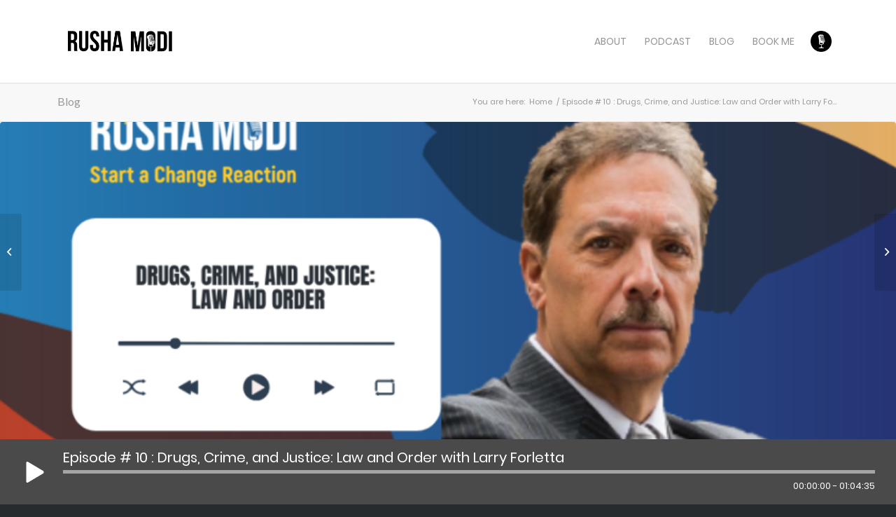

--- FILE ---
content_type: text/html; charset=UTF-8
request_url: https://alchemyofpolitics.com/post_podcast/episode-10-drugs-crime-and-justice-law-and-order-with-larry-forletta/
body_size: 21752
content:
<!DOCTYPE html>
<html lang="en-US" prefix="og: https://ogp.me/ns#" class="html_stretched responsive av-preloader-disabled av-default-lightbox  html_header_top html_logo_left html_main_nav_header html_menu_right html_large html_header_sticky html_header_shrinking html_mobile_menu_tablet html_header_searchicon_disabled html_content_align_center html_header_unstick_top html_header_stretch_disabled html_minimal_header html_minimal_header_shadow html_elegant-blog html_modern-blog html_av-submenu-hidden html_av-submenu-display-click html_av-overlay-side html_av-overlay-side-classic html_av-submenu-clone html_entry_id_4852 av-cookies-no-cookie-consent av-no-preview html_text_menu_active ">
<head>
<meta charset="UTF-8" />
<meta name="robots" content="index, follow" />


<!-- mobile setting -->
<meta name="viewport" content="width=device-width, initial-scale=1">

<!-- Scripts/CSS and wp_head hook -->

<!-- Search Engine Optimization by Rank Math - https://rankmath.com/ -->
<title>Episode # 10 : Drugs, Crime, and Justice: Law and Order with Larry Forletta - Alchemy of Politics</title>
<meta name="description" content="Larry Forletta and I don’t agree on many issues, but that’s why it was so valuable for me to have him on the show so I can learn from him. He’s a former DEA"/>
<meta name="robots" content="index, follow, max-snippet:-1, max-video-preview:-1, max-image-preview:large"/>
<link rel="canonical" href="https://alchemyofpolitics.com/post_podcast/episode-10-drugs-crime-and-justice-law-and-order-with-larry-forletta/" />
<meta property="og:locale" content="en_US" />
<meta property="og:type" content="article" />
<meta property="og:title" content="Episode # 10 : Drugs, Crime, and Justice: Law and Order with Larry Forletta - Alchemy of Politics" />
<meta property="og:description" content="Larry Forletta and I don’t agree on many issues, but that’s why it was so valuable for me to have him on the show so I can learn from him. He’s a former DEA" />
<meta property="og:url" content="https://alchemyofpolitics.com/post_podcast/episode-10-drugs-crime-and-justice-law-and-order-with-larry-forletta/" />
<meta property="og:site_name" content="Alchemy of Politics" />
<meta property="og:image" content="https://alchemyofpolitics.com/wp-content/uploads/2022/05/Alchemy-of-Politics-Facebook-1.png" />
<meta property="og:image:secure_url" content="https://alchemyofpolitics.com/wp-content/uploads/2022/05/Alchemy-of-Politics-Facebook-1.png" />
<meta property="og:image:width" content="940" />
<meta property="og:image:height" content="788" />
<meta property="og:image:alt" content="Episode # 10 :  Drugs, Crime, and Justice: Law and Order with Larry Forletta" />
<meta property="og:image:type" content="image/png" />
<meta name="twitter:card" content="summary_large_image" />
<meta name="twitter:title" content="Episode # 10 : Drugs, Crime, and Justice: Law and Order with Larry Forletta - Alchemy of Politics" />
<meta name="twitter:description" content="Larry Forletta and I don’t agree on many issues, but that’s why it was so valuable for me to have him on the show so I can learn from him. He’s a former DEA" />
<meta name="twitter:image" content="https://alchemyofpolitics.com/wp-content/uploads/2022/05/Alchemy-of-Politics-Facebook-1.png" />
<!-- /Rank Math WordPress SEO plugin -->

<link rel="alternate" type="application/rss+xml" title="Alchemy of Politics &raquo; Feed" href="https://alchemyofpolitics.com/feed/" />
<link rel="alternate" type="application/rss+xml" title="Alchemy of Politics &raquo; Comments Feed" href="https://alchemyofpolitics.com/comments/feed/" />
<link rel="alternate" title="oEmbed (JSON)" type="application/json+oembed" href="https://alchemyofpolitics.com/wp-json/oembed/1.0/embed?url=https%3A%2F%2Falchemyofpolitics.com%2Fpost_podcast%2Fepisode-10-drugs-crime-and-justice-law-and-order-with-larry-forletta%2F" />
<link rel="alternate" title="oEmbed (XML)" type="text/xml+oembed" href="https://alchemyofpolitics.com/wp-json/oembed/1.0/embed?url=https%3A%2F%2Falchemyofpolitics.com%2Fpost_podcast%2Fepisode-10-drugs-crime-and-justice-law-and-order-with-larry-forletta%2F&#038;format=xml" />

<!-- google webfont font replacement -->

			<script type='text/javascript'>

				(function() {
					
					/*	check if webfonts are disabled by user setting via cookie - or user must opt in.	*/
					var html = document.getElementsByTagName('html')[0];
					var cookie_check = html.className.indexOf('av-cookies-needs-opt-in') >= 0 || html.className.indexOf('av-cookies-can-opt-out') >= 0;
					var allow_continue = true;
					var silent_accept_cookie = html.className.indexOf('av-cookies-user-silent-accept') >= 0;

					if( cookie_check && ! silent_accept_cookie )
					{
						if( ! document.cookie.match(/aviaCookieConsent/) || html.className.indexOf('av-cookies-session-refused') >= 0 )
						{
							allow_continue = false;
						}
						else
						{
							if( ! document.cookie.match(/aviaPrivacyRefuseCookiesHideBar/) )
							{
								allow_continue = false;
							}
							else if( ! document.cookie.match(/aviaPrivacyEssentialCookiesEnabled/) )
							{
								allow_continue = false;
							}
							else if( document.cookie.match(/aviaPrivacyGoogleWebfontsDisabled/) )
							{
								allow_continue = false;
							}
						}
					}
					
					if( allow_continue )
					{
						var f = document.createElement('link');
					
						f.type 	= 'text/css';
						f.rel 	= 'stylesheet';
						f.href 	= '//fonts.googleapis.com/css?family=Lato:300,400,700%7COpen+Sans:400,600';
						f.id 	= 'avia-google-webfont';

						document.getElementsByTagName('head')[0].appendChild(f);
					}
				})();
			
			</script>
			<style id='wp-img-auto-sizes-contain-inline-css' type='text/css'>
img:is([sizes=auto i],[sizes^="auto," i]){contain-intrinsic-size:3000px 1500px}
/*# sourceURL=wp-img-auto-sizes-contain-inline-css */
</style>
<link rel='stylesheet' id='sbi_styles-css' href='https://alchemyofpolitics.com/wp-content/plugins/instagram-feed/css/sbi-styles.min.css?ver=6.10.0' type='text/css' media='all' />
<style id='wp-emoji-styles-inline-css' type='text/css'>

	img.wp-smiley, img.emoji {
		display: inline !important;
		border: none !important;
		box-shadow: none !important;
		height: 1em !important;
		width: 1em !important;
		margin: 0 0.07em !important;
		vertical-align: -0.1em !important;
		background: none !important;
		padding: 0 !important;
	}
/*# sourceURL=wp-emoji-styles-inline-css */
</style>
<style id='wp-block-library-inline-css' type='text/css'>
:root{--wp-block-synced-color:#7a00df;--wp-block-synced-color--rgb:122,0,223;--wp-bound-block-color:var(--wp-block-synced-color);--wp-editor-canvas-background:#ddd;--wp-admin-theme-color:#007cba;--wp-admin-theme-color--rgb:0,124,186;--wp-admin-theme-color-darker-10:#006ba1;--wp-admin-theme-color-darker-10--rgb:0,107,160.5;--wp-admin-theme-color-darker-20:#005a87;--wp-admin-theme-color-darker-20--rgb:0,90,135;--wp-admin-border-width-focus:2px}@media (min-resolution:192dpi){:root{--wp-admin-border-width-focus:1.5px}}.wp-element-button{cursor:pointer}:root .has-very-light-gray-background-color{background-color:#eee}:root .has-very-dark-gray-background-color{background-color:#313131}:root .has-very-light-gray-color{color:#eee}:root .has-very-dark-gray-color{color:#313131}:root .has-vivid-green-cyan-to-vivid-cyan-blue-gradient-background{background:linear-gradient(135deg,#00d084,#0693e3)}:root .has-purple-crush-gradient-background{background:linear-gradient(135deg,#34e2e4,#4721fb 50%,#ab1dfe)}:root .has-hazy-dawn-gradient-background{background:linear-gradient(135deg,#faaca8,#dad0ec)}:root .has-subdued-olive-gradient-background{background:linear-gradient(135deg,#fafae1,#67a671)}:root .has-atomic-cream-gradient-background{background:linear-gradient(135deg,#fdd79a,#004a59)}:root .has-nightshade-gradient-background{background:linear-gradient(135deg,#330968,#31cdcf)}:root .has-midnight-gradient-background{background:linear-gradient(135deg,#020381,#2874fc)}:root{--wp--preset--font-size--normal:16px;--wp--preset--font-size--huge:42px}.has-regular-font-size{font-size:1em}.has-larger-font-size{font-size:2.625em}.has-normal-font-size{font-size:var(--wp--preset--font-size--normal)}.has-huge-font-size{font-size:var(--wp--preset--font-size--huge)}.has-text-align-center{text-align:center}.has-text-align-left{text-align:left}.has-text-align-right{text-align:right}.has-fit-text{white-space:nowrap!important}#end-resizable-editor-section{display:none}.aligncenter{clear:both}.items-justified-left{justify-content:flex-start}.items-justified-center{justify-content:center}.items-justified-right{justify-content:flex-end}.items-justified-space-between{justify-content:space-between}.screen-reader-text{border:0;clip-path:inset(50%);height:1px;margin:-1px;overflow:hidden;padding:0;position:absolute;width:1px;word-wrap:normal!important}.screen-reader-text:focus{background-color:#ddd;clip-path:none;color:#444;display:block;font-size:1em;height:auto;left:5px;line-height:normal;padding:15px 23px 14px;text-decoration:none;top:5px;width:auto;z-index:100000}html :where(.has-border-color){border-style:solid}html :where([style*=border-top-color]){border-top-style:solid}html :where([style*=border-right-color]){border-right-style:solid}html :where([style*=border-bottom-color]){border-bottom-style:solid}html :where([style*=border-left-color]){border-left-style:solid}html :where([style*=border-width]){border-style:solid}html :where([style*=border-top-width]){border-top-style:solid}html :where([style*=border-right-width]){border-right-style:solid}html :where([style*=border-bottom-width]){border-bottom-style:solid}html :where([style*=border-left-width]){border-left-style:solid}html :where(img[class*=wp-image-]){height:auto;max-width:100%}:where(figure){margin:0 0 1em}html :where(.is-position-sticky){--wp-admin--admin-bar--position-offset:var(--wp-admin--admin-bar--height,0px)}@media screen and (max-width:600px){html :where(.is-position-sticky){--wp-admin--admin-bar--position-offset:0px}}

/*# sourceURL=wp-block-library-inline-css */
</style><style id='wp-block-paragraph-inline-css' type='text/css'>
.is-small-text{font-size:.875em}.is-regular-text{font-size:1em}.is-large-text{font-size:2.25em}.is-larger-text{font-size:3em}.has-drop-cap:not(:focus):first-letter{float:left;font-size:8.4em;font-style:normal;font-weight:100;line-height:.68;margin:.05em .1em 0 0;text-transform:uppercase}body.rtl .has-drop-cap:not(:focus):first-letter{float:none;margin-left:.1em}p.has-drop-cap.has-background{overflow:hidden}:root :where(p.has-background){padding:1.25em 2.375em}:where(p.has-text-color:not(.has-link-color)) a{color:inherit}p.has-text-align-left[style*="writing-mode:vertical-lr"],p.has-text-align-right[style*="writing-mode:vertical-rl"]{rotate:180deg}
/*# sourceURL=https://alchemyofpolitics.com/wp-includes/blocks/paragraph/style.min.css */
</style>
<style id='global-styles-inline-css' type='text/css'>
:root{--wp--preset--aspect-ratio--square: 1;--wp--preset--aspect-ratio--4-3: 4/3;--wp--preset--aspect-ratio--3-4: 3/4;--wp--preset--aspect-ratio--3-2: 3/2;--wp--preset--aspect-ratio--2-3: 2/3;--wp--preset--aspect-ratio--16-9: 16/9;--wp--preset--aspect-ratio--9-16: 9/16;--wp--preset--color--black: #000000;--wp--preset--color--cyan-bluish-gray: #abb8c3;--wp--preset--color--white: #ffffff;--wp--preset--color--pale-pink: #f78da7;--wp--preset--color--vivid-red: #cf2e2e;--wp--preset--color--luminous-vivid-orange: #ff6900;--wp--preset--color--luminous-vivid-amber: #fcb900;--wp--preset--color--light-green-cyan: #7bdcb5;--wp--preset--color--vivid-green-cyan: #00d084;--wp--preset--color--pale-cyan-blue: #8ed1fc;--wp--preset--color--vivid-cyan-blue: #0693e3;--wp--preset--color--vivid-purple: #9b51e0;--wp--preset--gradient--vivid-cyan-blue-to-vivid-purple: linear-gradient(135deg,rgb(6,147,227) 0%,rgb(155,81,224) 100%);--wp--preset--gradient--light-green-cyan-to-vivid-green-cyan: linear-gradient(135deg,rgb(122,220,180) 0%,rgb(0,208,130) 100%);--wp--preset--gradient--luminous-vivid-amber-to-luminous-vivid-orange: linear-gradient(135deg,rgb(252,185,0) 0%,rgb(255,105,0) 100%);--wp--preset--gradient--luminous-vivid-orange-to-vivid-red: linear-gradient(135deg,rgb(255,105,0) 0%,rgb(207,46,46) 100%);--wp--preset--gradient--very-light-gray-to-cyan-bluish-gray: linear-gradient(135deg,rgb(238,238,238) 0%,rgb(169,184,195) 100%);--wp--preset--gradient--cool-to-warm-spectrum: linear-gradient(135deg,rgb(74,234,220) 0%,rgb(151,120,209) 20%,rgb(207,42,186) 40%,rgb(238,44,130) 60%,rgb(251,105,98) 80%,rgb(254,248,76) 100%);--wp--preset--gradient--blush-light-purple: linear-gradient(135deg,rgb(255,206,236) 0%,rgb(152,150,240) 100%);--wp--preset--gradient--blush-bordeaux: linear-gradient(135deg,rgb(254,205,165) 0%,rgb(254,45,45) 50%,rgb(107,0,62) 100%);--wp--preset--gradient--luminous-dusk: linear-gradient(135deg,rgb(255,203,112) 0%,rgb(199,81,192) 50%,rgb(65,88,208) 100%);--wp--preset--gradient--pale-ocean: linear-gradient(135deg,rgb(255,245,203) 0%,rgb(182,227,212) 50%,rgb(51,167,181) 100%);--wp--preset--gradient--electric-grass: linear-gradient(135deg,rgb(202,248,128) 0%,rgb(113,206,126) 100%);--wp--preset--gradient--midnight: linear-gradient(135deg,rgb(2,3,129) 0%,rgb(40,116,252) 100%);--wp--preset--font-size--small: 13px;--wp--preset--font-size--medium: 20px;--wp--preset--font-size--large: 36px;--wp--preset--font-size--x-large: 42px;--wp--preset--spacing--20: 0.44rem;--wp--preset--spacing--30: 0.67rem;--wp--preset--spacing--40: 1rem;--wp--preset--spacing--50: 1.5rem;--wp--preset--spacing--60: 2.25rem;--wp--preset--spacing--70: 3.38rem;--wp--preset--spacing--80: 5.06rem;--wp--preset--shadow--natural: 6px 6px 9px rgba(0, 0, 0, 0.2);--wp--preset--shadow--deep: 12px 12px 50px rgba(0, 0, 0, 0.4);--wp--preset--shadow--sharp: 6px 6px 0px rgba(0, 0, 0, 0.2);--wp--preset--shadow--outlined: 6px 6px 0px -3px rgb(255, 255, 255), 6px 6px rgb(0, 0, 0);--wp--preset--shadow--crisp: 6px 6px 0px rgb(0, 0, 0);}:where(.is-layout-flex){gap: 0.5em;}:where(.is-layout-grid){gap: 0.5em;}body .is-layout-flex{display: flex;}.is-layout-flex{flex-wrap: wrap;align-items: center;}.is-layout-flex > :is(*, div){margin: 0;}body .is-layout-grid{display: grid;}.is-layout-grid > :is(*, div){margin: 0;}:where(.wp-block-columns.is-layout-flex){gap: 2em;}:where(.wp-block-columns.is-layout-grid){gap: 2em;}:where(.wp-block-post-template.is-layout-flex){gap: 1.25em;}:where(.wp-block-post-template.is-layout-grid){gap: 1.25em;}.has-black-color{color: var(--wp--preset--color--black) !important;}.has-cyan-bluish-gray-color{color: var(--wp--preset--color--cyan-bluish-gray) !important;}.has-white-color{color: var(--wp--preset--color--white) !important;}.has-pale-pink-color{color: var(--wp--preset--color--pale-pink) !important;}.has-vivid-red-color{color: var(--wp--preset--color--vivid-red) !important;}.has-luminous-vivid-orange-color{color: var(--wp--preset--color--luminous-vivid-orange) !important;}.has-luminous-vivid-amber-color{color: var(--wp--preset--color--luminous-vivid-amber) !important;}.has-light-green-cyan-color{color: var(--wp--preset--color--light-green-cyan) !important;}.has-vivid-green-cyan-color{color: var(--wp--preset--color--vivid-green-cyan) !important;}.has-pale-cyan-blue-color{color: var(--wp--preset--color--pale-cyan-blue) !important;}.has-vivid-cyan-blue-color{color: var(--wp--preset--color--vivid-cyan-blue) !important;}.has-vivid-purple-color{color: var(--wp--preset--color--vivid-purple) !important;}.has-black-background-color{background-color: var(--wp--preset--color--black) !important;}.has-cyan-bluish-gray-background-color{background-color: var(--wp--preset--color--cyan-bluish-gray) !important;}.has-white-background-color{background-color: var(--wp--preset--color--white) !important;}.has-pale-pink-background-color{background-color: var(--wp--preset--color--pale-pink) !important;}.has-vivid-red-background-color{background-color: var(--wp--preset--color--vivid-red) !important;}.has-luminous-vivid-orange-background-color{background-color: var(--wp--preset--color--luminous-vivid-orange) !important;}.has-luminous-vivid-amber-background-color{background-color: var(--wp--preset--color--luminous-vivid-amber) !important;}.has-light-green-cyan-background-color{background-color: var(--wp--preset--color--light-green-cyan) !important;}.has-vivid-green-cyan-background-color{background-color: var(--wp--preset--color--vivid-green-cyan) !important;}.has-pale-cyan-blue-background-color{background-color: var(--wp--preset--color--pale-cyan-blue) !important;}.has-vivid-cyan-blue-background-color{background-color: var(--wp--preset--color--vivid-cyan-blue) !important;}.has-vivid-purple-background-color{background-color: var(--wp--preset--color--vivid-purple) !important;}.has-black-border-color{border-color: var(--wp--preset--color--black) !important;}.has-cyan-bluish-gray-border-color{border-color: var(--wp--preset--color--cyan-bluish-gray) !important;}.has-white-border-color{border-color: var(--wp--preset--color--white) !important;}.has-pale-pink-border-color{border-color: var(--wp--preset--color--pale-pink) !important;}.has-vivid-red-border-color{border-color: var(--wp--preset--color--vivid-red) !important;}.has-luminous-vivid-orange-border-color{border-color: var(--wp--preset--color--luminous-vivid-orange) !important;}.has-luminous-vivid-amber-border-color{border-color: var(--wp--preset--color--luminous-vivid-amber) !important;}.has-light-green-cyan-border-color{border-color: var(--wp--preset--color--light-green-cyan) !important;}.has-vivid-green-cyan-border-color{border-color: var(--wp--preset--color--vivid-green-cyan) !important;}.has-pale-cyan-blue-border-color{border-color: var(--wp--preset--color--pale-cyan-blue) !important;}.has-vivid-cyan-blue-border-color{border-color: var(--wp--preset--color--vivid-cyan-blue) !important;}.has-vivid-purple-border-color{border-color: var(--wp--preset--color--vivid-purple) !important;}.has-vivid-cyan-blue-to-vivid-purple-gradient-background{background: var(--wp--preset--gradient--vivid-cyan-blue-to-vivid-purple) !important;}.has-light-green-cyan-to-vivid-green-cyan-gradient-background{background: var(--wp--preset--gradient--light-green-cyan-to-vivid-green-cyan) !important;}.has-luminous-vivid-amber-to-luminous-vivid-orange-gradient-background{background: var(--wp--preset--gradient--luminous-vivid-amber-to-luminous-vivid-orange) !important;}.has-luminous-vivid-orange-to-vivid-red-gradient-background{background: var(--wp--preset--gradient--luminous-vivid-orange-to-vivid-red) !important;}.has-very-light-gray-to-cyan-bluish-gray-gradient-background{background: var(--wp--preset--gradient--very-light-gray-to-cyan-bluish-gray) !important;}.has-cool-to-warm-spectrum-gradient-background{background: var(--wp--preset--gradient--cool-to-warm-spectrum) !important;}.has-blush-light-purple-gradient-background{background: var(--wp--preset--gradient--blush-light-purple) !important;}.has-blush-bordeaux-gradient-background{background: var(--wp--preset--gradient--blush-bordeaux) !important;}.has-luminous-dusk-gradient-background{background: var(--wp--preset--gradient--luminous-dusk) !important;}.has-pale-ocean-gradient-background{background: var(--wp--preset--gradient--pale-ocean) !important;}.has-electric-grass-gradient-background{background: var(--wp--preset--gradient--electric-grass) !important;}.has-midnight-gradient-background{background: var(--wp--preset--gradient--midnight) !important;}.has-small-font-size{font-size: var(--wp--preset--font-size--small) !important;}.has-medium-font-size{font-size: var(--wp--preset--font-size--medium) !important;}.has-large-font-size{font-size: var(--wp--preset--font-size--large) !important;}.has-x-large-font-size{font-size: var(--wp--preset--font-size--x-large) !important;}
/*# sourceURL=global-styles-inline-css */
</style>

<style id='classic-theme-styles-inline-css' type='text/css'>
/*! This file is auto-generated */
.wp-block-button__link{color:#fff;background-color:#32373c;border-radius:9999px;box-shadow:none;text-decoration:none;padding:calc(.667em + 2px) calc(1.333em + 2px);font-size:1.125em}.wp-block-file__button{background:#32373c;color:#fff;text-decoration:none}
/*# sourceURL=/wp-includes/css/classic-themes.min.css */
</style>
<link rel='stylesheet' id='convertkit-broadcasts-css' href='https://alchemyofpolitics.com/wp-content/plugins/convertkit/resources/frontend/css/broadcasts.css?ver=3.1.2' type='text/css' media='all' />
<link rel='stylesheet' id='convertkit-button-css' href='https://alchemyofpolitics.com/wp-content/plugins/convertkit/resources/frontend/css/button.css?ver=3.1.2' type='text/css' media='all' />
<style id='wp-block-button-inline-css' type='text/css'>
.wp-block-button__link{align-content:center;box-sizing:border-box;cursor:pointer;display:inline-block;height:100%;text-align:center;word-break:break-word}.wp-block-button__link.aligncenter{text-align:center}.wp-block-button__link.alignright{text-align:right}:where(.wp-block-button__link){border-radius:9999px;box-shadow:none;padding:calc(.667em + 2px) calc(1.333em + 2px);text-decoration:none}.wp-block-button[style*=text-decoration] .wp-block-button__link{text-decoration:inherit}.wp-block-buttons>.wp-block-button.has-custom-width{max-width:none}.wp-block-buttons>.wp-block-button.has-custom-width .wp-block-button__link{width:100%}.wp-block-buttons>.wp-block-button.has-custom-font-size .wp-block-button__link{font-size:inherit}.wp-block-buttons>.wp-block-button.wp-block-button__width-25{width:calc(25% - var(--wp--style--block-gap, .5em)*.75)}.wp-block-buttons>.wp-block-button.wp-block-button__width-50{width:calc(50% - var(--wp--style--block-gap, .5em)*.5)}.wp-block-buttons>.wp-block-button.wp-block-button__width-75{width:calc(75% - var(--wp--style--block-gap, .5em)*.25)}.wp-block-buttons>.wp-block-button.wp-block-button__width-100{flex-basis:100%;width:100%}.wp-block-buttons.is-vertical>.wp-block-button.wp-block-button__width-25{width:25%}.wp-block-buttons.is-vertical>.wp-block-button.wp-block-button__width-50{width:50%}.wp-block-buttons.is-vertical>.wp-block-button.wp-block-button__width-75{width:75%}.wp-block-button.is-style-squared,.wp-block-button__link.wp-block-button.is-style-squared{border-radius:0}.wp-block-button.no-border-radius,.wp-block-button__link.no-border-radius{border-radius:0!important}:root :where(.wp-block-button .wp-block-button__link.is-style-outline),:root :where(.wp-block-button.is-style-outline>.wp-block-button__link){border:2px solid;padding:.667em 1.333em}:root :where(.wp-block-button .wp-block-button__link.is-style-outline:not(.has-text-color)),:root :where(.wp-block-button.is-style-outline>.wp-block-button__link:not(.has-text-color)){color:currentColor}:root :where(.wp-block-button .wp-block-button__link.is-style-outline:not(.has-background)),:root :where(.wp-block-button.is-style-outline>.wp-block-button__link:not(.has-background)){background-color:initial;background-image:none}
/*# sourceURL=https://alchemyofpolitics.com/wp-includes/blocks/button/style.min.css */
</style>
<link rel='stylesheet' id='convertkit-form-css' href='https://alchemyofpolitics.com/wp-content/plugins/convertkit/resources/frontend/css/form.css?ver=3.1.2' type='text/css' media='all' />
<link rel='stylesheet' id='convertkit-form-builder-field-css' href='https://alchemyofpolitics.com/wp-content/plugins/convertkit/resources/frontend/css/form-builder.css?ver=3.1.2' type='text/css' media='all' />
<link rel='stylesheet' id='convertkit-form-builder-css' href='https://alchemyofpolitics.com/wp-content/plugins/convertkit/resources/frontend/css/form-builder.css?ver=3.1.2' type='text/css' media='all' />
<link rel='stylesheet' id='avia-merged-styles-css' href='https://alchemyofpolitics.com/wp-content/uploads/dynamic_avia/avia-merged-styles-e2895de575186b686679e35eb7418c01---645a51bd40434.css' type='text/css' media='all' />
<script type="text/javascript" src="https://alchemyofpolitics.com/wp-includes/js/jquery/jquery.min.js?ver=3.7.1" id="jquery-core-js"></script>
<script type="text/javascript" src="https://alchemyofpolitics.com/wp-includes/js/jquery/jquery-migrate.min.js?ver=3.4.1" id="jquery-migrate-js"></script>
<link rel="https://api.w.org/" href="https://alchemyofpolitics.com/wp-json/" /><link rel="alternate" title="JSON" type="application/json" href="https://alchemyofpolitics.com/wp-json/wp/v2/post_podcast/4852" /><link rel="EditURI" type="application/rsd+xml" title="RSD" href="https://alchemyofpolitics.com/xmlrpc.php?rsd" />
<meta name="generator" content="WordPress 6.9" />
<link rel='shortlink' href='https://alchemyofpolitics.com/?p=4852' />
<link rel="profile" href="http://gmpg.org/xfn/11" />
<link rel="alternate" type="application/rss+xml" title="Alchemy of Politics RSS2 Feed" href="https://alchemyofpolitics.com/feed/" />
<link rel="pingback" href="https://alchemyofpolitics.com/xmlrpc.php" />
<!--[if lt IE 9]><script src="https://alchemyofpolitics.com/wp-content/themes/enfold/js/html5shiv.js"></script><![endif]-->


<!-- To speed up the rendering and to display the site as fast as possible to the user we include some styles and scripts for above the fold content inline -->
<script type="text/javascript">'use strict';var avia_is_mobile=!1;if(/Android|webOS|iPhone|iPad|iPod|BlackBerry|IEMobile|Opera Mini/i.test(navigator.userAgent)&&'ontouchstart' in document.documentElement){avia_is_mobile=!0;document.documentElement.className+=' avia_mobile '}
else{document.documentElement.className+=' avia_desktop '};document.documentElement.className+=' js_active ';(function(){var e=['-webkit-','-moz-','-ms-',''],n='';for(var t in e){if(e[t]+'transform' in document.documentElement.style){document.documentElement.className+=' avia_transform ';n=e[t]+'transform'};if(e[t]+'perspective' in document.documentElement.style)document.documentElement.className+=' avia_transform3d '};if(typeof document.getElementsByClassName=='function'&&typeof document.documentElement.getBoundingClientRect=='function'&&avia_is_mobile==!1){if(n&&window.innerHeight>0){setTimeout(function(){var e=0,o={},a=0,t=document.getElementsByClassName('av-parallax'),i=window.pageYOffset||document.documentElement.scrollTop;for(e=0;e<t.length;e++){t[e].style.top='0px';o=t[e].getBoundingClientRect();a=Math.ceil((window.innerHeight+i-o.top)*0.3);t[e].style[n]='translate(0px, '+a+'px)';t[e].style.top='auto';t[e].className+=' enabled-parallax '}},50)}}})();</script>		<style type="text/css" id="wp-custom-css">
			@font-face {
	font-family: Bebas;  
	src: url(/wp-content/themes/enfold/fonts/BEBAS.TTF);
}
@font-face {
	font-family: Akrobat;  
	src: url(/wp-content/themes/enfold/fonts/AKROBAT-BOLD.OTF);
}
@font-face {
	font-family: Poppins;  
	src: url(/wp-content/themes/enfold/fonts/POPPINS-REGULAR.TTF);
}
@font-face {
	font-family: Aleo;  
	src: url(/wp-content/themes/enfold/fonts/ALEO-REGULAR-WEBFONT.TTF);
}
@font-face {
	font-family: AdobeArabic;  
	src: url(/wp-content/themes/enfold/fonts/ADOBEARABIC-ITALIC.OTF);
}
body { font-family: Poppins,Helvetica,Arial,sans-serif !important; }
h1, h2, h3, h4, h5, h6 { font-family: Bebas,Helvetica,Arial,sans-serif; }
.font-bebas { font-family: Bebas,Helvetica,Arial,sans-serif !important; }
.font-akrobat { font-family: Akrobat,Helvetica,Arial,sans-serif !important; }
.font-poppins { font-family: Poppins,Helvetica,Arial,sans-serif !important; }
.font-aleo { font-family: Aleo,Helvetica,Arial,sans-serif !important; }
.font-adobe { font-family: AdobeArabic,Helvetica,Arial,sans-serif !important; }
.zoom-element {
	transition: all .5s
}
.zoom-element.zoomed {
	transform: scale(1.05);
}
#scroll-top-link {
	display: none;
}
.mejs-layers, .mejs-controls {
	display: none;
}
.post_podcast>.container>.content {
	width: 100%;
}
.avia-menu {
	margin: 0 !important;
	padding: 0 !important;
	border-width: 0 !important;
}
.menu-item span {
  text-transform: uppercase;
  font-weight: initial;
}
.logo a {
	display: flex;
	justify-content: center;
	align-items: center;
}
.logo img {
	max-height:60px !important;
	padding: 15px;
}
.logo .subtext {
	display: flex;
	align-items: center;
	position: absolute;
}
.logo .subtext img {
	position: relative !important;
}
.main_menu {
	right: 50px
}
.sidebar_menu_icon {
	width: 50px;
	position: absolute;
	right: 0;
	top: 0;
	height: 100%;
	display: flex;
	align-items: center;
}
.sidebar_menu_icon img {
	padding: 10px;
}
.sidebar_menu {
	position: fixed;
	top: 0;
	right: -300px;
	background: rgb(48,48,48);
	padding: 50px;
	height: 100vh;
	z-index: 100;
	display: flex;
	flex-direction: column;
	justify-content: center;
	align-items: center;
	min-width: 300px;
	transition: right ease-in 250ms;
}
.sidebar_menu .av-burger-menu-main {
	display: none !important;
}
.sidebar_menu .close {
	position: absolute;
	top: 0;
	width: 90px;
	right: 15px;
}
.sidebar_menu .close img {
	filter: brightness(1) invert(1)
}
.sidebar_menu .logo {
	object-fit: contain;
	position: absolute !important;
	bottom: 50px;
	right: 50px;
	max-width: 80px;
	left: initial;
	height: initial;
}
.sidebar_menu .menu-main-menu-container, .sidebar_menu .menu-sidebar-menu-container, .sidebar_menu .menu {
	margin: 0;
	width: 100%;
}
.sidebar_menu .menu-main-menu-container {
	display: none;
}
.sidebar_menu .menu li {
	margin-bottom: 25px;
	text-align: right;
}
.sidebar_menu .menu a {
	color: white !important;
	text-transform: uppercase;
	font-weight: 100;
}
.sidebar_menu .menu a:hover {
	text-decoration: none;
}
.layer-drop-shadow {
	text-shadow:0 0 15px #00000033;
}
.follow-icon {
	display: flex;
	justify-content: space-between;
}
.follow-icon img {
	max-width: 40px;
}
#footer {
	background: url('/wp-content/uploads/2021/07/Footer-Bg-Dark.png') center center;
	background-size: cover;
	padding: 50px 0;
}
#footer .container {
	display: flex;
	align-items: initial;
}
#footer .follow-icon {
	max-width: 90%;
}
#footer .widgettitle {
	margin-top: 0;
}
#footer .container > div:nth-child(1) {
	position: relative;
}
#footer .container > div > :first-child {
	margin-top: 0 !important;
}
#footer .container > div:nth-child(1) > section {
	/*position: absolute;*/
	margin: 0 !important;
	width: 45vw;
}
#footer .container > div:nth-child(1) > section:first-child {
	max-width: 150px;
}
#footer .container > div:nth-child(1) > section:last-child {
 /*margin-top: 150px !important;*/
	margin-top: 50px !important;
}
#footer .container > div {
	flex: 1;
}
#footer .container > div:nth-child(4) {
	flex: 3;
}
#footer #text-3 {
  max-width: 615px;
}
#footer #nav_menu-2, #footer #nav_menu-4 {
	margin: 0;
}
#footer #menu-footer-menu-1 li, #footer #menu-footer-menu-2 li {
	text-transform: uppercase;
	font-size: 17px;
	margin-bottom: 10px
}
#main {
	position: relative;
}
#socket {
	position: absolute;
	bottom: 0;
	left: 0;
	right: 0;
	background: transparent;
	border: none;
}
#socket .sub_menu_socket {
	float: none;
}
#socket .menu>li {
	border: none;
}
#socket .copyright {
	line-height: 20px;
	color: white;
}
#footer .flex_column {
	margin-top: 100px;
	top: -15px;
}
.sidebar h3.widgettitle {
  margin-bottom: 30px;
}
#s {
  background: #ddd !important;
  border: none !important;
  border-radius: 20px !important;
	padding-left: 20px !important;
}
input#s::placeholder {
  opacity: 0;
}
#searchsubmit {
  background: #ddd;
  border-radius: 20px !important;
  color: #999;
}
.follow-icon {
 display: flex;
 align-items: center;
 justify-content: center;
}
.follow-icon img {
  margin: 20px 18px;
}
.tagcloud a {
  font-size:  14px !important;
}
.tagcloud a:hover {
  text-decoration: none;
  color: white;
}
.tag-cloud-link {
  border-radius: 20px;
  margin-right: 10px !important;
  padding: 2px 15px !important;
	background: #ddd;
	margin-bottom: 5px !important;
	border: none !important;
}
.tag-cloud-link:hover {
  background: #00bbb0;
  color: white;
}
#recent-posts-3 li {
  border: none;
	margin-bottom: 10px;
}

#categories-4 li {
	margin-bottom: 13px;
}
#footer, #footer h3, #footer a, #footer p, #socket {
	font-family: Aleo,Helvetica,Arial,sans-serif !important;
}
#footer .follow-icon a:first-child img {
margin-left: -10px;
}
#footer .formkit-subheader p {
font-family: AdobeArabic,Helvetica,Arial,sans-serif !important;
font-size: 28px;
}
#footer .formkit-subheader {
margin: 20px 0 !important;
}
#convertkit_form-2 {
  margin-bottom: 0 !important;
}
.seva-form.formkit-form {
  background: none !important;
  border: none !important;
	margin-bottom: 0 !important;
}
.seva-form div {
  padding: 0 !important;
	margin: 7px 0 0px !important;
}
.formkit-header {
  font-size: 17px !important;
  margin: 0 !important;
	color: white !important;
}
.formkit-header h2 {
	margin: 0 0 13px !important;
	text-align: left !important;
	font-weight: 400 !important;
}
.formkit-subheader {
  margin: 0 !important;
	color: white !important;
}
.formkit-subheader p {
  margin: 0;
	text-align: left !important;
}
.formkit-input {
  background: white !important;
	border-radius: 30px !important;
	padding-left: 15px !important;
}
.formkit-submit {
  background: #af286a !important;
	margin: 0 !important;
	border-radius: 30px !important;
}
.formkit-submit span {
  font-weight: 600;
}
.formkit-guarantee {
  display: none;
}
.post_podcast .av-heading-wrapper {
	text-align: center;
	font-size: 22px;
	color: black;
	font-family: Bebas,Helvetica,Arial,sans-serif !important;
	letter-spacing: 2px;
	margin: 100px 0 0;
}
.post_podcast .big-preview a{
	max-width: initial;
	width: 100vw;
	left: 50%;
	transform: translateX(-50%);
}
.post .big-preview a{
	max-width: initial;
	width: 100vw;
	left: 50%;
	transform: translateX(-50%);
}
.post .av-heading-wrapper {
	margin: 100px 0 0;
	text-align: center;
}
.post .custom-title {
	color: black;
	font-size: 35px;
	font-family: Bebas,Helvetica,Arial,sans-serif !important;
	letter-spacing: 2px;
	margin-bottom: 20px;
}
span.blog-categories.minor-meta {
	font-size: 17px;
}
.single-post_podcast .custom-title {
	font-size: 28px;
	padding-bottom: 20px;
}
.kotak-play .image-overlay { display: none !important; }
.kotak-play a:hover {
	color: black;
	text-decoration: none;
}
.artwork-container { display: none !important; }
.episode-container { margin: 0; }

.podcast-container {
	width: 300px;
	position: relative;
	padding-top: 116.12%;
	overflow: hidden;
}
.podcast-container .text-container {
	position: absolute;
	bottom: 0;
	left: 0;
	right: 0;
	transform: translateY(100%);
	background: white;
	transition: all 500ms;
	padding: 20px;
}
.podcast-container:hover .text-container {
	transform: translateY(0);
}
.podcast-container .text-container .date {
	font-size: 12px;
	color: black;
}
.podcast-container .text-container p {
	color: black;
}
.podcast-container .text-container .title {
	font-size: 15px;
}
@media only screen and (max-width:767px){
	#footer .container {
		display: block;
	}
#footer .container>.flex_column {
		margin: 0 !important;
	}
	#footer .container > div:nth-child(1) > section {
		position: initial;
		width: initial;
	}
	#footer .container > div:nth-child(1) > section:last-child {
		margin: 20px 0 !important;
	}
	#block-35 {
		margin-top: 20px !important;
	}
	#socket .sub_menu_socket {
		width: initial !important;
		display: inline-block !important;
		margin: initial !important;
	}
	#footer .follow-icon {
		max-width: 90%;
		margin: 0 auto;
	}
	.follow-icon img {
		margin: 20px 18px;
		width: 30px;
		margin: 20px 8px;
	}
	#footer .container > div:nth-child(4) {
		flex: 3;
		margin-top: 20px !important;
	}
}

@media only screen and (max-width:989px){
	.sidebar_menu .menu-main-menu-container {
		display: block;
	}
	.responsive #top .av-main-nav .menu-item-avia-special {
		display: none !important;
	}
}		</style>
		<style type='text/css'>
@font-face {font-family: 'entypo-fontello'; font-weight: normal; font-style: normal; font-display: auto;
src: url('https://alchemyofpolitics.com/wp-content/themes/enfold/config-templatebuilder/avia-template-builder/assets/fonts/entypo-fontello.woff2') format('woff2'),
url('https://alchemyofpolitics.com/wp-content/themes/enfold/config-templatebuilder/avia-template-builder/assets/fonts/entypo-fontello.woff') format('woff'),
url('https://alchemyofpolitics.com/wp-content/themes/enfold/config-templatebuilder/avia-template-builder/assets/fonts/entypo-fontello.ttf') format('truetype'), 
url('https://alchemyofpolitics.com/wp-content/themes/enfold/config-templatebuilder/avia-template-builder/assets/fonts/entypo-fontello.svg#entypo-fontello') format('svg'),
url('https://alchemyofpolitics.com/wp-content/themes/enfold/config-templatebuilder/avia-template-builder/assets/fonts/entypo-fontello.eot'),
url('https://alchemyofpolitics.com/wp-content/themes/enfold/config-templatebuilder/avia-template-builder/assets/fonts/entypo-fontello.eot?#iefix') format('embedded-opentype');
} #top .avia-font-entypo-fontello, body .avia-font-entypo-fontello, html body [data-av_iconfont='entypo-fontello']:before{ font-family: 'entypo-fontello'; }
</style>

<!--
Debugging Info for Theme support: 

Theme: Enfold
Version: 4.8.4
Installed: enfold
AviaFramework Version: 5.0
AviaBuilder Version: 4.8
aviaElementManager Version: 1.0.1
ML:256-PU:21-PLA:14
WP:6.9
Compress: CSS:all theme files - JS:all theme files
Updates: disabled
PLAu:12
-->
</head>




<body id="top" class="wp-singular post_podcast-template-default single single-post_podcast postid-4852 single-format-standard wp-theme-enfold  rtl_columns stretched lato open_sans avia-responsive-images-support" itemscope="itemscope" itemtype="https://schema.org/WebPage" >

	
	<div id='wrap_all'>

	
<header id='header' class='all_colors header_color light_bg_color  av_header_top av_logo_left av_main_nav_header av_menu_right av_large av_header_sticky av_header_shrinking av_header_stretch_disabled av_mobile_menu_tablet av_header_searchicon_disabled av_header_unstick_top av_minimal_header av_minimal_header_shadow av_bottom_nav_disabled  av_alternate_logo_active av_header_border_disabled'  role="banner" itemscope="itemscope" itemtype="https://schema.org/WPHeader" >

		<div  id='header_main' class='container_wrap container_wrap_logo'>
	
        <div class='container av-logo-container'><div class='inner-container'><span class='logo'><a href='https://alchemyofpolitics.com/'><img src="https://alchemyofpolitics.com/wp-content/uploads/2021/07/Group-95-1.png" height="100" width="300" alt='Alchemy of Politics' title='Group 95 (1)' /></a></span><nav class='main_menu' data-selectname='Select a page'  role="navigation" itemscope="itemscope" itemtype="https://schema.org/SiteNavigationElement" ><div class="avia-menu av-main-nav-wrap"><ul id="avia-menu" class="menu av-main-nav"><li id="menu-item-3574" class="menu-item menu-item-type-post_type menu-item-object-page menu-item-home menu-item-top-level menu-item-top-level-1"><a href="https://alchemyofpolitics.com/" itemprop="url"><span class="avia-bullet"></span><span class="avia-menu-text">About</span><span class="avia-menu-fx"><span class="avia-arrow-wrap"><span class="avia-arrow"></span></span></span></a></li>
<li id="menu-item-3573" class="menu-item menu-item-type-post_type menu-item-object-page menu-item-top-level menu-item-top-level-2"><a href="https://alchemyofpolitics.com/podcast/" itemprop="url"><span class="avia-bullet"></span><span class="avia-menu-text">Podcast</span><span class="avia-menu-fx"><span class="avia-arrow-wrap"><span class="avia-arrow"></span></span></span></a></li>
<li id="menu-item-3886" class="menu-item menu-item-type-post_type menu-item-object-page menu-item-top-level menu-item-top-level-3"><a href="https://alchemyofpolitics.com/blog/" itemprop="url"><span class="avia-bullet"></span><span class="avia-menu-text">Blog</span><span class="avia-menu-fx"><span class="avia-arrow-wrap"><span class="avia-arrow"></span></span></span></a></li>
<li id="menu-item-3572" class="menu-item menu-item-type-post_type menu-item-object-page menu-item-top-level menu-item-top-level-4"><a href="https://alchemyofpolitics.com/book-me/" itemprop="url"><span class="avia-bullet"></span><span class="avia-menu-text">Book Me</span><span class="avia-menu-fx"><span class="avia-arrow-wrap"><span class="avia-arrow"></span></span></span></a></li>
<li class="av-burger-menu-main menu-item-avia-special av-small-burger-icon">
	        			<a href="#" aria-label="Menu" aria-hidden="false">
							<span class="av-hamburger av-hamburger--spin av-js-hamburger">
								<span class="av-hamburger-box">
						          <span class="av-hamburger-inner"></span>
						          <strong>Menu</strong>
								</span>
							</span>
							<span class="avia_hidden_link_text">Menu</span>
						</a>
	        		   </li></ul></div></nav><div class='sidebar_menu_icon'><img src='/wp-content/uploads/2021/07/Slide-menu-Icon.png' /></div><script>
jQuery(document).ready(function(){
	var $sidebar = jQuery(".sidebar_menu");
	jQuery(".sidebar_menu_icon, .sidebar_menu .close>img").on("click", function(){
		console.log("Clicked");
		if($sidebar.css("right") == "0px") $sidebar.css("right", "-300px");
		else $sidebar.css("right", "0");
	});
});
</script></div> </div> 
		<!-- end container_wrap-->
		</div>
<div class='sidebar_menu'><div class='close'><img src='/wp-content/uploads/2021/07/2044283_cross_cancel_x_icon.png' /></div><div class="menu-main-menu-container"><ul id="menu-main-menu" class="menu"><li id="menu-item-3574" class="menu-item menu-item-type-post_type menu-item-object-page menu-item-home menu-item-3574"><a href="https://alchemyofpolitics.com/">About</a></li>
<li id="menu-item-3573" class="menu-item menu-item-type-post_type menu-item-object-page menu-item-3573"><a href="https://alchemyofpolitics.com/podcast/">Podcast</a></li>
<li id="menu-item-3886" class="menu-item menu-item-type-post_type menu-item-object-page menu-item-3886"><a href="https://alchemyofpolitics.com/blog/">Blog</a></li>
<li id="menu-item-3572" class="menu-item menu-item-type-post_type menu-item-object-page menu-item-3572"><a href="https://alchemyofpolitics.com/book-me/">Book Me</a></li>
<li class="av-burger-menu-main menu-item-avia-special av-small-burger-icon">
	        			<a href="#" aria-label="Menu" aria-hidden="false">
							<span class="av-hamburger av-hamburger--spin av-js-hamburger">
								<span class="av-hamburger-box">
						          <span class="av-hamburger-inner"></span>
						          <strong>Menu</strong>
								</span>
							</span>
							<span class="avia_hidden_link_text">Menu</span>
						</a>
	        		   </li></ul></div><div class="menu-sidebar-menu-container"><ul id="menu-sidebar-menu" class="menu"><li id="menu-item-3356" class="menu-item menu-item-type-post_type menu-item-object-page menu-item-3356"><a href="https://alchemyofpolitics.com/press-media/">Press &#038; Media</a></li>
<li id="menu-item-3355" class="menu-item menu-item-type-post_type menu-item-object-page menu-item-3355"><a href="https://alchemyofpolitics.com/videos/">Videos</a></li>
<li id="menu-item-3349" class="menu-item menu-item-type-post_type menu-item-object-page menu-item-3349"><a href="https://alchemyofpolitics.com/contact/">Contact</a></li>
<li id="menu-item-4295" class="menu-item menu-item-type-custom menu-item-object-custom menu-item-4295"><a href="http://www.rushamodi.com">Medicine</a></li>
</ul></div><img class='logo' src='/wp-content/uploads/2021/07/Logo-Footer.png' /></div>		<div class='header_bg'></div>

<!-- end header -->
</header>
		
	<div id='main' class='all_colors' data-scroll-offset='116'>

	<div class='stretch_full container_wrap alternate_color light_bg_color title_container'><div class='container'><strong class='main-title entry-title '><a href='https://alchemyofpolitics.com/blog/' rel='bookmark' title='Permanent Link: Blog'  itemprop="headline" >Blog</a></strong><div class="breadcrumb breadcrumbs avia-breadcrumbs"><div class="breadcrumb-trail" ><span class="trail-before"><span class="breadcrumb-title">You are here:</span></span> <span  itemscope="itemscope" itemtype="https://schema.org/BreadcrumbList" ><span  itemscope="itemscope" itemtype="https://schema.org/ListItem" itemprop="itemListElement" ><a itemprop="url" href="https://alchemyofpolitics.com" title="Alchemy of Politics" rel="home" class="trail-begin"><span itemprop="name">Home</span></a><span itemprop="position" class="hidden">1</span></span></span> <span class="sep">/</span> <span class="trail-end">Episode # 10 :  Drugs, Crime, and Justice: Law and Order with Larry Fo...</span></div></div></div></div>
		<div class='container_wrap container_wrap_first main_color fullsize post_podcast'>

			<div class='container template-blog template-single-blog '>
				<div class="big-preview"  itemprop="image" itemscope="itemscope" itemtype="https://schema.org/ImageObject" ><a href="https://alchemyofpolitics.com/wp-content/uploads/2022/05/Alchemy-of-Politics-Facebook-1.png" data-srcset="https://alchemyofpolitics.com/wp-content/uploads/2022/05/Alchemy-of-Politics-Facebook-1.png 940w, https://alchemyofpolitics.com/wp-content/uploads/2022/05/Alchemy-of-Politics-Facebook-1-300x251.png 300w, https://alchemyofpolitics.com/wp-content/uploads/2022/05/Alchemy-of-Politics-Facebook-1-768x644.png 768w, https://alchemyofpolitics.com/wp-content/uploads/2022/05/Alchemy-of-Politics-Facebook-1-705x591.png 705w" data-sizes="(max-width: 940px) 100vw, 940px"  title="Alchemy of Politics - Facebook (1)" ><img width="845" height="321" src="https://alchemyofpolitics.com/wp-content/uploads/2022/05/Alchemy-of-Politics-Facebook-1-845x321.png" class="wp-image-4853 avia-img-lazy-loading-4853 attachment-entry_with_sidebar size-entry_with_sidebar wp-post-image" alt="" decoding="async" fetchpriority="high" /></a></div><div class="av-heading-wrapper"><div class="custom-title">Episode # 10 :  Drugs, Crime, and Justice: Law and Order with Larry Forletta</div><span class="blog-categories minor-meta">  </span></div>				<main class='content units av-content-small alpha  av-blog-meta-html-info-disabled'  role="main" itemprop="mainContentOfPage" >

                    <article class='post-entry post-entry-type-standard post-entry-4852 post-loop-1 post-parity-odd post-entry-last single-big post with-slider post-4852 post_podcast type-post_podcast status-publish format-standard has-post-thumbnail hentry'  itemscope="itemscope" itemtype="https://schema.org/CreativeWork" ><div class='blog-meta'></div><div class='entry-content-wrapper clearfix standard-content'><header class="entry-content-header"></header><span class="av-vertical-delimiter"></span><div class="entry-content"  itemprop="text" >
<p>Larry Forletta and I don’t agree on many issues, but that’s why it was so valuable for me to have him on the show so I can learn from him. He’s a former DEA agent and now a private investigator and consultant in Pittsburgh. He’s got a hardboiled affect and demeanor that wouldn’t be out of place in a noir detective thriller. But he also speaks to the widespread anxiety that many people have about the safety of our communities and how our institutions of justice are failing to protect America. Now public safety concerns have hit Los Angeles and other cities with high-profile and smash grab thefts and follow home robberies. We are also in the aftermath of high-profile cases of George Floyd’s murder and the Rittenhouse verdict. I wanted Forletta’s thoughts on these topics who has a very clear sense of the world informed by his multiple years fighting the drug and crime epidemic on our streets. It was exciting to have a respectful conversation with someone who has an intelligent albeit different view of the world than I do. He also explains how the narcotic epidemic has become such a problem in America and how he feels that intersects with our immigration challenges.</p>



<p>Larry Forletta is the founder and CEO of Forletta Investigative Security Consulting and has over 25 years of professional law enforcement experience working for the Maryland State Police and the DEA. Forlettatakes a close look at topics within the worlds of criminal justice and true crime, as well as in-depth conversations about current issues facing law enforcement.</p>



<p><strong>Key Highlights:</strong></p>



<p><strong>[00:01 &#8211; 11:09] &#8211; Opening Segment<br></strong>An overview of the true-crime genre and its popularity in the United States<br>Larry’s insights about places where the law and order exist but have been subverted<br>The jury system is a valuable tool when used correctly, but can also be substandard when done improperly</p>



<p><strong>[11:10 &#8211; 20:40] We’re Going Through a “Split In Our Country”<br></strong>How the disparity between the treatment of white and black affects perceptions of justice<br>The application of law enforcement resources often results in black perpetrators being more likely to be prosecuted for crimes than white perpetrators</p>



<p><strong>[20:41- 33:46] &#8211; We Should Be One with The United States of America<br></strong>Why opioids such as fentanyl are becoming more dangerous in America<br>When the public does not talk about the problem of drug overdoses and addiction<br>What happens when law enforcement can disrupt the flow of drugs coming into the country</p>



<p><strong>[33:47 &#8211; 41:23] &#8211; The Crime is Out of Control<br></strong>We cannot have a society with people shooting at each other at midday<br>We do put major drug traffickers in federal prison, although it&#8217;s not talked about all the time<br>How law enforcement treat people when the crime is different</p>



<p><strong>[41:24 &#8211; 53:57] &#8211; Respect People Regardless of Their Political Affiliation or Socioeconomic Status<br></strong>People should be fair and realistic in their approach to law and order in minority communities<br>Blaming minority communities alone for issues like gun violence and poverty is not productive<br>An overview of a law enforcement professional&#8217;s perspective on the sense of danger in society</p>



<p><strong>[53:58 &#8211; 1:04:35] &#8211; Closing Segment<br></strong>Larry’s outlook on the role of social workers dealing with domestic violence<br>Law enforcement must be able to identify and deal with mental health issues</p>



<p>Want to connect with Larry Forletta? Follow him on <a href="https://www.linkedin.com/in/forlettaprivateinvestigator" target="_blank" rel="noopener">LinkedIn</a>. Head to <a href="https://fcisllc.com/" target="_blank" rel="noopener">Forletta</a>, you can trust that your best interests are our top priority. Our private detectives are ready and able to assist you with finding the solution to any issues you are experiencing. Don’t forget to listen to <a href="https://podcasts.apple.com/us/podcast/forletta-investigates/id1545989763" target="_blank" rel="noopener">Forletta Investigates Podcast.</a></p>



<p><strong>CRAVING MORE?</strong><br>What are you waiting for? Head to Alchemy of Politics; join the conversation and start a change reaction! Follow us on <a href="https://www.instagram.com/alchemy_of_politics/" target="_blank" rel="noopener">Instagram </a>and <a href="https://www.tiktok.com/@alchemyofpolitics" target="_blank" rel="noopener">Tik Tok</a>.</p>



<p>You can connect with Rusha Modi, MD on <a href="https://www.linkedin.com/in/rusha-modi/" target="_blank" rel="noopener">LinkedIn</a>, <a href="https://www.instagram.com/drrushamodi/" target="_blank" rel="noopener">Instagram</a>, <a href="https://www.facebook.com/rushamodimd/" target="_blank" rel="noopener">Facebook</a>, and <a href="https://twitter.com/rushamodi" target="_blank" rel="noopener">Twitter</a>.</p>



<p>Thanks for tuning in! If you liked my show, LEAVE A 5-STAR REVIEW, like, and subscribe!</p>



<p>Share it with your friends, and family, and spark a conversation. Contribute, comment, and disagree.</p>



<p>Remember: Solutions, not shouting.</p>



<p><strong>Resources Mentioned:</strong></p>



<p><a href="https://www.youtube.com/watch?v=OnEjzmR9Hvw" target="_blank" rel="noopener">Malcolm Gladwell&#8217;s Mind-Blowing Theory About Crime Shows</a></p>



<p><strong>Tweetable Quotes:</strong></p>



<p>Larry Forletta- &#8220;We need to get our country back together again.&#8221;</p>



<p>Larry Forletta &#8211; “We all have an intrinsic desire to feel safe and want the law to help us with that.&#8221;</p>



<p>Rusha Modi &#8211; &#8220;We&#8217;ve taken arms against each other, and that&#8217;s only going to end in America suffering.&#8221;</p>
</div>
					<style>
						.mid-banner {
							position: relative;
						}
						.mid-banner img {
							max-width: initial;
							width: 100vw;
							position: relative;
							left: 50%;
							transform: translateX(-50%);
						}
						.mid-banner h1 {
							color: #ffffff;
							font-size: 75px;
							font-family: Akrobat,Helvetica,Arial,sans-serif !important;
							letter-spacing: 2px;
							text-align: right;
						}
						.mid-banner h2 {
							color: #F7C331;
							font-family: Akrobat,Helvetica,Arial,sans-serif !important;
							font-size: 45px;
							text-align: right;
							padding-right: 20px;
						}
						.text-wrapper {
							position: absolute;
							width: 100%;
							top: 50%;
							left: 50%;
							transform: translate(-50%, -50%);
						}
						@media only screen and (max-width:850px){
							.mid-banner h1 {
								font-size: 3rem;
							}
							.mid-banner h2 {
								font-size: 2rem;
							}
						}
						@media only screen and (max-width:530px){
							.mid-banner h1 {
								font-size: 2rem;
							}
							.mid-banner h2 {
								font-size: 1.4rem;
							}
						}
					</style>
					<div class='mid-banner'>
						<img src='https://alchemyofpolitics.com/wp-content/uploads/2021/08/Mask-Group-17-2.png'/>
						<div class='text-wrapper'>
							<h1>Join other alchemists.</h1>
							<h2>Leave your comment below.</h2>
						</div>
					</div>
					<style>
	.custom-recent-podcast { display: flex; background: #f5f5f5; margin: 30px 0 0; max-width: 100% !important; }
	.custom-recent-podcast img { flex: 1 1 35%; max-width: 35%; object-fit: cover; }
	.custom-recent-podcast .content { padding: 20px; display: flex; flex-direction: column; justify-content: center; align-items: center; }
	.custom-recent-podcast .title { font-weight: bold; color: black; text-align: center; font-size: 1.5rem; }
	.custom-recent-podcast .excerpt { font-size: 1.1rem; }
	.custom-recent-podcast .watch { background: #ed4883; display: inline-block; padding: 10px 20px; color: white; border-radius: 10px; }
</style>
<br>
<br>
<center><h3 style="font-size: 28px;">If You Enjoyed this Episode, Please Check Out.</h3></center>
<div class="custom-recent-podcast">
			<img src="https://alchemyofpolitics.com/wp-content/uploads/2022/10/35-Alchemy-of-Politics-Facebook.png"/> 
		<div class="content">
		<p class="title"> Episode #35 &#8211; Overcoming Obstacles To Leadership: Women, Minorities, and Economically Disadvantaged Communities with Jessica Lall </p>
		<div class="excerpt"><p>Jessica Lall on the LA Mayoral Race of the City of Angels, City of Leaders, She [&hellip;]</p>
</div>
		<div class="watch">Watch Now</div>
	</div>
</div>
					<span class='post-meta-infos'><time class='date-container minor-meta updated' >May 9, 2022</time><span class='text-sep text-sep-date'>/</span><span class="blog-author minor-meta">by <span class="entry-author-link"  itemprop="author" ><span class="author"><span class="fn"><a href="https://alchemyofpolitics.com/author/alchemyofpolitics_mmtzuv/" title="Posts by alchemyofpolitics_mmtzuv" rel="author">alchemyofpolitics_mmtzuv</a></span></span></span></span></span><footer class="entry-footer"><div class='av-social-sharing-box av-social-sharing-box-default av-social-sharing-box-fullwidth'><div class="av-share-box"><h5 class='av-share-link-description av-no-toc '>Share this entry</h5><ul class="av-share-box-list noLightbox"><li class='av-share-link av-social-link-facebook' ><a target="_blank" aria-label="Share on Facebook" href='https://www.facebook.com/sharer.php?u=https://alchemyofpolitics.com/post_podcast/episode-10-drugs-crime-and-justice-law-and-order-with-larry-forletta/&#038;t=Episode%20%23%2010%20%3A%20%20Drugs%2C%20Crime%2C%20and%20Justice%3A%20Law%20and%20Order%20with%20Larry%20Forletta' aria-hidden='false' data-av_icon='' data-av_iconfont='entypo-fontello' title='' data-avia-related-tooltip='Share on Facebook' rel="noopener"><span class='avia_hidden_link_text'>Share on Facebook</span></a></li><li class='av-share-link av-social-link-twitter' ><a target="_blank" aria-label="Share on Twitter" href='https://twitter.com/share?text=Episode%20%23%2010%20%3A%20%20Drugs%2C%20Crime%2C%20and%20Justice%3A%20Law%20and%20Order%20with%20Larry%20Forletta&#038;url=https://alchemyofpolitics.com/?p=4852' aria-hidden='false' data-av_icon='' data-av_iconfont='entypo-fontello' title='' data-avia-related-tooltip='Share on Twitter' rel="noopener"><span class='avia_hidden_link_text'>Share on Twitter</span></a></li><li class='av-share-link av-social-link-whatsapp' ><a target="_blank" aria-label="Share on WhatsApp" href='https://api.whatsapp.com/send?text=https://alchemyofpolitics.com/post_podcast/episode-10-drugs-crime-and-justice-law-and-order-with-larry-forletta/' aria-hidden='false' data-av_icon='' data-av_iconfont='entypo-fontello' title='' data-avia-related-tooltip='Share on WhatsApp' rel="noopener"><span class='avia_hidden_link_text'>Share on WhatsApp</span></a></li><li class='av-share-link av-social-link-pinterest' ><a target="_blank" aria-label="Share on Pinterest" href='https://pinterest.com/pin/create/button/?url=https%3A%2F%2Falchemyofpolitics.com%2Fpost_podcast%2Fepisode-10-drugs-crime-and-justice-law-and-order-with-larry-forletta%2F&#038;description=Episode%20%23%2010%20%3A%20%20Drugs%2C%20Crime%2C%20and%20Justice%3A%20Law%20and%20Order%20with%20Larry%20Forletta&#038;media=https%3A%2F%2Falchemyofpolitics.com%2Fwp-content%2Fuploads%2F2022%2F05%2FAlchemy-of-Politics-Facebook-1-705x591.png' aria-hidden='false' data-av_icon='' data-av_iconfont='entypo-fontello' title='' data-avia-related-tooltip='Share on Pinterest' rel="noopener"><span class='avia_hidden_link_text'>Share on Pinterest</span></a></li><li class='av-share-link av-social-link-reddit' ><a target="_blank" aria-label="Share on Reddit" href='https://reddit.com/submit?url=https://alchemyofpolitics.com/post_podcast/episode-10-drugs-crime-and-justice-law-and-order-with-larry-forletta/&#038;title=Episode%20%23%2010%20%3A%20%20Drugs%2C%20Crime%2C%20and%20Justice%3A%20Law%20and%20Order%20with%20Larry%20Forletta' aria-hidden='false' data-av_icon='' data-av_iconfont='entypo-fontello' title='' data-avia-related-tooltip='Share on Reddit' rel="noopener"><span class='avia_hidden_link_text'>Share on Reddit</span></a></li></ul></div></div></footer><div class='post_delimiter'></div></div><div class='post_author_timeline'></div><span class='hidden'>
				<span class='av-structured-data'  itemprop="image" itemscope="itemscope" itemtype="https://schema.org/ImageObject" >
						<span itemprop='url'>https://alchemyofpolitics.com/wp-content/uploads/2022/05/Alchemy-of-Politics-Facebook-1.png</span>
						<span itemprop='height'>788</span>
						<span itemprop='width'>940</span>
				</span>
				<span class='av-structured-data'  itemprop="publisher" itemtype="https://schema.org/Organization" itemscope="itemscope" >
						<span itemprop='name'>alchemyofpolitics_mmtzuv</span>
						<span itemprop='logo' itemscope itemtype='https://schema.org/ImageObject'>
							<span itemprop='url'>https://alchemyofpolitics.com/wp-content/uploads/2021/07/Group-95-1.png</span>
						 </span>
				</span><span class='av-structured-data'  itemprop="author" itemscope="itemscope" itemtype="https://schema.org/Person" ><span itemprop='name'>alchemyofpolitics_mmtzuv</span></span><span class='av-structured-data'  itemprop="datePublished" datetime="2022-05-09T07:00:00+00:00" >2022-05-09 07:00:00</span><span class='av-structured-data'  itemprop="dateModified" itemtype="https://schema.org/dateModified" >2022-05-06 18:02:43</span><span class='av-structured-data'  itemprop="mainEntityOfPage" itemtype="https://schema.org/mainEntityOfPage" ><span itemprop='name'>Episode # 10 :  Drugs, Crime, and Justice: Law and Order with Larry Forletta</span></span></span></article><div class='single-big'></div>					<style>
						.podcast-review-container .title { 
							text-align: center;
							line-height: 2.5rem;
							font-size: 28px;
							margin-bottom: 20px;
						}
						.podcast-review-container .podcast-review {
							display: flex;
							justify-content: center;
							gap: 20px;
						}
						.podcast-review-container .podcast-review a {
							display: flex;
							align-items: center;
							gap: 5px;
						}
						.podcast-review-container .podcast-review a:hover {
							color: black;
							text-decoration: none;
						}
						.podcast-review-container .podcast-review img {
							width: 35px;
						}
						.separator {
							width: 70px;
							height: 2px;
							background: lightgray;
							border-radius: 5px;
							margin: 50px 0;
							opacity: 0.75;
						}
					</style>
					<section class="podcast-review-container">
						<h3 class="title">Did you enjoy this podcast?<br><small>Please leave a review on</small></h3>
						<div class="podcast-review">
							<a href="#" target="_blank" class="podcast-review review-apple">
								<img src="/wp-content/uploads/2021/08/icon-apple-black.png" />
								Apple
							</a>
							<a href="#" target="_blank" class="podcast-review review-pandora">
								<img src="/wp-content/uploads/2021/09/circle-music-pandora-round-icon-icon-115204.png" />
								Pandora
							</a>
							<a href="#" target="_blank" class="podcast-review review-spotify">
								<img src="/wp-content/uploads/2021/09/spotify-logo-png-7053.png" />
								Spotify
							</a>
							<a href="#" target="_blank" class="podcast-review review-stitcher">
								<img src="/wp-content/uploads/2021/09/kisspng-stitcher-radio-logo-podcast-internet-radio-portabl-ep53-london-marathon-review-with-hannah-emily-f-5bad54afd7f3a5.7089224015380860638846.png" />
								Stitcher
							</a>
						</div>
					</section>
										
				<!--end content-->
				</main>

				

			</div><!--end container-->

		</div><!-- close default .container_wrap element -->


						<div class='container_wrap footer_color' id='footer'>

					<div class='container'>

						<div class='flex_column av_one_fourth  first el_before_av_one_fourth'><section id="media_image-2" class="widget clearfix widget_media_image"><img width="195" height="150" src="https://alchemyofpolitics.com/wp-content/uploads/2021/07/Logo-Footer.png" class="avia-img-lazy-loading-3320 image wp-image-3320  attachment-full size-full" alt="" style="max-width: 100%; height: auto;" decoding="async" loading="lazy" /><span class="seperator extralight-border"></span></section><section id="text-3" class="widget clearfix widget_text">			<div class="textwidget"><p>Rusha Modi MD MPH is a physician, public health expert, patient advocate, and digital health consultant focused on the conversations that can push society forward and make us stronger at the broken places.</p>
</div>
		<span class="seperator extralight-border"></span></section></div><div class='flex_column av_one_fourth  el_after_av_one_fourth  el_before_av_one_fourth '><section id="nav_menu-2" class="widget clearfix widget_nav_menu"><div class="menu-footer-menu-1-container"><ul id="menu-footer-menu-1" class="menu"><li id="menu-item-3298" class="menu-item menu-item-type-post_type menu-item-object-page menu-item-3298"><a href="https://alchemyofpolitics.com/podcast/">Podcast</a></li>
<li id="menu-item-3509" class="menu-item menu-item-type-post_type menu-item-object-page menu-item-3509"><a href="https://alchemyofpolitics.com/videos/">Video</a></li>
<li id="menu-item-3885" class="menu-item menu-item-type-post_type menu-item-object-page menu-item-3885"><a href="https://alchemyofpolitics.com/blog/">Blog</a></li>
</ul></div><span class="seperator extralight-border"></span></section></div><div class='flex_column av_one_fourth  el_after_av_one_fourth  el_before_av_one_fourth '><section id="nav_menu-4" class="widget clearfix widget_nav_menu"><div class="menu-footer-menu-2-container"><ul id="menu-footer-menu-2" class="menu"><li id="menu-item-3512" class="menu-item menu-item-type-post_type menu-item-object-page menu-item-home menu-item-3512"><a href="https://alchemyofpolitics.com/">About</a></li>
<li id="menu-item-3510" class="menu-item menu-item-type-post_type menu-item-object-page menu-item-3510"><a href="https://alchemyofpolitics.com/press-media/">Press &#038; Media</a></li>
<li id="menu-item-3511" class="menu-item menu-item-type-post_type menu-item-object-page menu-item-3511"><a href="https://alchemyofpolitics.com/contact/">Contact</a></li>
</ul></div><span class="seperator extralight-border"></span></section></div><div class='flex_column av_one_fourth  el_after_av_one_fourth  el_before_av_one_fourth '><section id="text-4" class="widget clearfix widget_text"><h3 class="widgettitle">FIND ME ON</h3>			<div class="textwidget"><div class="follow-icon">
	<a href="https://www.facebook.com/rushamodimd/">
		<img decoding="async" src="/wp-content/uploads/2021/07/facebook-80x80.png" target="_blank" alt=""></a>
	<a href="https://twitter.com/rushamodi">
		<img decoding="async" src="/wp-content/uploads/2021/07/twitter-80x80.png" target="_blank" alt=""></a>
	<a href="https://www.instagram.com/alchemy_of_politics/">
		<img decoding="async" src="/wp-content/uploads/2021/07/instagram-80x80.png" target="_blank" alt=""></a>
	<a href="https://www.youtube.com/channel/UC5SWn7LPc53OsdZ1DZzyZZQ/videos">
		<img decoding="async" src="/wp-content/uploads/2021/07/youtube-80x80.png" target="_blank" alt=""></a>
	<a href="https://www.linkedin.com/in/rusha-modi">
		<img decoding="async" src="/wp-content/uploads/2021/07/in-80x80.png" target="_blank" alt=""></a>
	<a href="https://www.tiktok.com/@alchemyofpolitics">
		<img decoding="async" src="/wp-content/uploads/2021/07/tiktok-80x80.png" target="_blank" alt=""></a>
</div>

</div>
		<span class="seperator extralight-border"></span></section><section id="convertkit_form-2" class="widget clearfix convertkit widget_convertkit_form"><script async data-uid="f3f81d954c" src="https://successful-creator-8679.kit.com/f3f81d954c/index.js" data-jetpack-boost="ignore" data-no-defer="1" nowprocket></script><span class="seperator extralight-border"></span></section></div>
					</div>

				<!-- ####### END FOOTER CONTAINER ####### -->
				</div>

	

	
				<footer class='container_wrap socket_color' id='socket'  role="contentinfo" itemscope="itemscope" itemtype="https://schema.org/WPFooter" >
                    <div class='container'>

                        <span class='copyright'> © Rusha Modi</span>

                        <nav class='sub_menu_socket'  role="navigation" itemscope="itemscope" itemtype="https://schema.org/SiteNavigationElement" ><div class="avia3-menu"><ul id="avia3-menu" class="menu"><li id="menu-item-3331" class="menu-item menu-item-type-post_type menu-item-object-page menu-item-top-level menu-item-top-level-1"><a href="https://alchemyofpolitics.com/privacy-policy/" itemprop="url"><span class="avia-bullet"></span><span class="avia-menu-text">Privacy Policy</span><span class="avia-menu-fx"><span class="avia-arrow-wrap"><span class="avia-arrow"></span></span></span></a></li>
<li id="menu-item-3332" class="menu-item menu-item-type-post_type menu-item-object-page menu-item-top-level menu-item-top-level-2"><a href="https://alchemyofpolitics.com/terms/" itemprop="url"><span class="avia-bullet"></span><span class="avia-menu-text">Terms</span><span class="avia-menu-fx"><span class="avia-arrow-wrap"><span class="avia-arrow"></span></span></span></a></li>
</ul></div></nav>
                    </div>

	            <!-- ####### END SOCKET CONTAINER ####### -->
				</footer>


					<!-- end main -->
		</div>
		
		<a class='avia-post-nav avia-post-prev with-image' href='https://alchemyofpolitics.com/post_podcast/episode-9-the-future-of-fitness-bodybuilder-ceo-akash-vaghela-on-working-out-wellness-and-entrepreneurship-post-covid/' >    <span class='label iconfont' aria-hidden='true' data-av_icon='' data-av_iconfont='entypo-fontello'></span>    <span class='entry-info-wrap'>        <span class='entry-info'>            <span class='entry-title'>Episode # 9 : The Future of Fitness: Bodybuilder &#038; CEO Akash Vaghela on...</span>            <span class='entry-image'><img width="80" height="80" src="https://alchemyofpolitics.com/wp-content/uploads/2022/05/Alchemy-of-Politics-Facebook-80x80.png" class="wp-image-4841 avia-img-lazy-loading-4841 attachment-thumbnail size-thumbnail wp-post-image" alt="" decoding="async" loading="lazy" srcset="https://alchemyofpolitics.com/wp-content/uploads/2022/05/Alchemy-of-Politics-Facebook-80x80.png 80w, https://alchemyofpolitics.com/wp-content/uploads/2022/05/Alchemy-of-Politics-Facebook-36x36.png 36w, https://alchemyofpolitics.com/wp-content/uploads/2022/05/Alchemy-of-Politics-Facebook-180x180.png 180w" sizes="auto, (max-width: 80px) 100vw, 80px" /></span>        </span>    </span></a><a class='avia-post-nav avia-post-next with-image' href='https://alchemyofpolitics.com/post_podcast/episode-11-climate-change-and-comedy-hahas-amid-the-horror-of-global-warming-with-ethan-brown-of-the-sweaty-penguin-podcast/' >    <span class='label iconfont' aria-hidden='true' data-av_icon='' data-av_iconfont='entypo-fontello'></span>    <span class='entry-info-wrap'>        <span class='entry-info'>            <span class='entry-image'><img width="80" height="80" src="https://alchemyofpolitics.com/wp-content/uploads/2022/05/Alchemy-of-Politics-Facebook-2-80x80.png" class="wp-image-4858 avia-img-lazy-loading-4858 attachment-thumbnail size-thumbnail wp-post-image" alt="" decoding="async" loading="lazy" srcset="https://alchemyofpolitics.com/wp-content/uploads/2022/05/Alchemy-of-Politics-Facebook-2-80x80.png 80w, https://alchemyofpolitics.com/wp-content/uploads/2022/05/Alchemy-of-Politics-Facebook-2-36x36.png 36w, https://alchemyofpolitics.com/wp-content/uploads/2022/05/Alchemy-of-Politics-Facebook-2-180x180.png 180w" sizes="auto, (max-width: 80px) 100vw, 80px" /></span>            <span class='entry-title'>Episode # 11 : Climate Change and Comedy: Haha&#8217;s amid the Horror of Global...</span>        </span>    </span></a><!-- end wrap_all --></div>

<a href='#top' title='Scroll to top' id='scroll-top-link' aria-hidden='true' data-av_icon='' data-av_iconfont='entypo-fontello'><span class="avia_hidden_link_text">Scroll to top</span></a>

<div id="fb-root"></div>

<script type="speculationrules">
{"prefetch":[{"source":"document","where":{"and":[{"href_matches":"/*"},{"not":{"href_matches":["/wp-*.php","/wp-admin/*","/wp-content/uploads/*","/wp-content/*","/wp-content/plugins/*","/wp-content/themes/enfold/*","/*\\?(.+)"]}},{"not":{"selector_matches":"a[rel~=\"nofollow\"]"}},{"not":{"selector_matches":".no-prefetch, .no-prefetch a"}}]},"eagerness":"conservative"}]}
</script>

 <script type='text/javascript'>
 /* <![CDATA[ */  
var avia_framework_globals = avia_framework_globals || {};
    avia_framework_globals.frameworkUrl = 'https://alchemyofpolitics.com/wp-content/themes/enfold/framework/';
    avia_framework_globals.installedAt = 'https://alchemyofpolitics.com/wp-content/themes/enfold/';
    avia_framework_globals.ajaxurl = 'https://alchemyofpolitics.com/wp-admin/admin-ajax.php';
/* ]]> */ 
</script>
 
 <!-- Instagram Feed JS -->
<script type="text/javascript">
var sbiajaxurl = "https://alchemyofpolitics.com/wp-admin/admin-ajax.php";
</script>
<script type="text/javascript" id="convertkit-broadcasts-js-extra">
/* <![CDATA[ */
var convertkit_broadcasts = {"ajax_url":"https://alchemyofpolitics.com/wp-admin/admin-ajax.php","action":"convertkit_broadcasts_render","debug":""};
//# sourceURL=convertkit-broadcasts-js-extra
/* ]]> */
</script>
<script type="text/javascript" src="https://alchemyofpolitics.com/wp-content/plugins/convertkit/resources/frontend/js/broadcasts.js?ver=3.1.2" id="convertkit-broadcasts-js"></script>
<script type="text/javascript" id="convertkit-js-js-extra">
/* <![CDATA[ */
var convertkit = {"ajaxurl":"https://alchemyofpolitics.com/wp-admin/admin-ajax.php","debug":"","nonce":"0ccc16b372","subscriber_id":""};
//# sourceURL=convertkit-js-js-extra
/* ]]> */
</script>
<script type="text/javascript" src="https://alchemyofpolitics.com/wp-content/plugins/convertkit/resources/frontend/js/convertkit.js?ver=3.1.2" id="convertkit-js-js"></script>
<script type="text/javascript" src="https://alchemyofpolitics.com/wp-content/uploads/dynamic_avia/avia-footer-scripts-19e9044c95f84c43484317a5a1d3751b---645a51bde7e14.js" id="avia-footer-scripts-js"></script>
<script id="wp-emoji-settings" type="application/json">
{"baseUrl":"https://s.w.org/images/core/emoji/17.0.2/72x72/","ext":".png","svgUrl":"https://s.w.org/images/core/emoji/17.0.2/svg/","svgExt":".svg","source":{"concatemoji":"https://alchemyofpolitics.com/wp-includes/js/wp-emoji-release.min.js?ver=6.9"}}
</script>
<script type="module">
/* <![CDATA[ */
/*! This file is auto-generated */
const a=JSON.parse(document.getElementById("wp-emoji-settings").textContent),o=(window._wpemojiSettings=a,"wpEmojiSettingsSupports"),s=["flag","emoji"];function i(e){try{var t={supportTests:e,timestamp:(new Date).valueOf()};sessionStorage.setItem(o,JSON.stringify(t))}catch(e){}}function c(e,t,n){e.clearRect(0,0,e.canvas.width,e.canvas.height),e.fillText(t,0,0);t=new Uint32Array(e.getImageData(0,0,e.canvas.width,e.canvas.height).data);e.clearRect(0,0,e.canvas.width,e.canvas.height),e.fillText(n,0,0);const a=new Uint32Array(e.getImageData(0,0,e.canvas.width,e.canvas.height).data);return t.every((e,t)=>e===a[t])}function p(e,t){e.clearRect(0,0,e.canvas.width,e.canvas.height),e.fillText(t,0,0);var n=e.getImageData(16,16,1,1);for(let e=0;e<n.data.length;e++)if(0!==n.data[e])return!1;return!0}function u(e,t,n,a){switch(t){case"flag":return n(e,"\ud83c\udff3\ufe0f\u200d\u26a7\ufe0f","\ud83c\udff3\ufe0f\u200b\u26a7\ufe0f")?!1:!n(e,"\ud83c\udde8\ud83c\uddf6","\ud83c\udde8\u200b\ud83c\uddf6")&&!n(e,"\ud83c\udff4\udb40\udc67\udb40\udc62\udb40\udc65\udb40\udc6e\udb40\udc67\udb40\udc7f","\ud83c\udff4\u200b\udb40\udc67\u200b\udb40\udc62\u200b\udb40\udc65\u200b\udb40\udc6e\u200b\udb40\udc67\u200b\udb40\udc7f");case"emoji":return!a(e,"\ud83e\u1fac8")}return!1}function f(e,t,n,a){let r;const o=(r="undefined"!=typeof WorkerGlobalScope&&self instanceof WorkerGlobalScope?new OffscreenCanvas(300,150):document.createElement("canvas")).getContext("2d",{willReadFrequently:!0}),s=(o.textBaseline="top",o.font="600 32px Arial",{});return e.forEach(e=>{s[e]=t(o,e,n,a)}),s}function r(e){var t=document.createElement("script");t.src=e,t.defer=!0,document.head.appendChild(t)}a.supports={everything:!0,everythingExceptFlag:!0},new Promise(t=>{let n=function(){try{var e=JSON.parse(sessionStorage.getItem(o));if("object"==typeof e&&"number"==typeof e.timestamp&&(new Date).valueOf()<e.timestamp+604800&&"object"==typeof e.supportTests)return e.supportTests}catch(e){}return null}();if(!n){if("undefined"!=typeof Worker&&"undefined"!=typeof OffscreenCanvas&&"undefined"!=typeof URL&&URL.createObjectURL&&"undefined"!=typeof Blob)try{var e="postMessage("+f.toString()+"("+[JSON.stringify(s),u.toString(),c.toString(),p.toString()].join(",")+"));",a=new Blob([e],{type:"text/javascript"});const r=new Worker(URL.createObjectURL(a),{name:"wpTestEmojiSupports"});return void(r.onmessage=e=>{i(n=e.data),r.terminate(),t(n)})}catch(e){}i(n=f(s,u,c,p))}t(n)}).then(e=>{for(const n in e)a.supports[n]=e[n],a.supports.everything=a.supports.everything&&a.supports[n],"flag"!==n&&(a.supports.everythingExceptFlag=a.supports.everythingExceptFlag&&a.supports[n]);var t;a.supports.everythingExceptFlag=a.supports.everythingExceptFlag&&!a.supports.flag,a.supports.everything||((t=a.source||{}).concatemoji?r(t.concatemoji):t.wpemoji&&t.twemoji&&(r(t.twemoji),r(t.wpemoji)))});
//# sourceURL=https://alchemyofpolitics.com/wp-includes/js/wp-emoji-loader.min.js
/* ]]> */
</script>

<script type='text/javascript'>
			
	(function($) {
					
			/*	check if google analytics tracking is disabled by user setting via cookie - or user must opt in.	*/
					
			var analytics_code = "\n<!-- Global site tag (gtag.js) - Google Analytics -->\n<script id='google_analytics_script' class='google_analytics_scripts' async src='https:\/\/www.googletagmanager.com\/gtag\/js?id=G-YSYL2TYM46'><\/script>\n<script class='google_analytics_scripts' type='text\/javascript'>\nwindow.dataLayer = window.dataLayer || [];\nfunction gtag(){dataLayer.push(arguments);}\ngtag('js', new Date());\ngtag('config', 'G-YSYL2TYM46', { 'anonymize_ip': true });\n<\/script>\n".replace(/\"/g, '"' );
			var html = document.getElementsByTagName('html')[0];

			$('html').on( 'avia-cookie-settings-changed', function(e) 
			{
					var cookie_check = html.className.indexOf('av-cookies-needs-opt-in') >= 0 || html.className.indexOf('av-cookies-can-opt-out') >= 0;
					var allow_continue = true;
					var silent_accept_cookie = html.className.indexOf('av-cookies-user-silent-accept') >= 0;
					var script_loaded = $( 'script.google_analytics_scripts' );

					if( cookie_check && ! silent_accept_cookie )
					{
						if( ! document.cookie.match(/aviaCookieConsent/) || html.className.indexOf('av-cookies-session-refused') >= 0 )
						{
							allow_continue = false;
						}
						else
						{
							if( ! document.cookie.match(/aviaPrivacyRefuseCookiesHideBar/) )
							{
								allow_continue = false;
							}
							else if( ! document.cookie.match(/aviaPrivacyEssentialCookiesEnabled/) )
							{
								allow_continue = false;
							}
							else if( document.cookie.match(/aviaPrivacyGoogleTrackingDisabled/) )
							{
								allow_continue = false;
							}
						}
					}

					if( ! allow_continue )
					{ 
//						window['ga-disable-G-YSYL2TYM46'] = true;
						if( script_loaded.length > 0 )
						{
							script_loaded.remove();
						}
					}
					else
					{
						if( script_loaded.length == 0 )
						{
							$('head').append( analytics_code );
						}
					}
			});
			
			$('html').trigger( 'avia-cookie-settings-changed' );
						
	})( jQuery );
				
</script><style>
	.tns-outer .tns-controls, .tns-outer .tns-nav, .tns-outer>button {
		display: none;
	}
	.tns-horizontal.tns-subpixel>.tns-item {
		vertical-align: middle !important;
		margin: 0;
	}
</style>
<link rel="stylesheet" href="https://cdnjs.cloudflare.com/ajax/libs/tiny-slider/2.9.3/tiny-slider.css" integrity="sha512-eMxdaSf5XW3ZW1wZCrWItO2jZ7A9FhuZfjVdztr7ZsKNOmt6TUMTQgfpNoVRyfPE5S9BC0A4suXzsGSrAOWcoQ==" crossorigin="anonymous" referrerpolicy="no-referrer" />
<script src="https://cdnjs.cloudflare.com/ajax/libs/tiny-slider/2.9.3/min/tiny-slider.js" integrity="sha512-D/zaRVk05q6ERt1JgWB49kL6tyerY7a94egaVv6ObiGcw3OCEv0tvoPDEsVqL28HyAZhDd483ix8gkWQGDgEKw==" crossorigin="anonymous" referrerpolicy="no-referrer"></script>
<script>
jQuery(document).ready(function(){
	jQuery(".logo-slider, .logo-slider-wrapper .entry-content-wrapper").each(function(){
		var slider = tns({
			container: this,
			center: true,
			autoWidth: true,
			gutter: 10,
			loop: true,
			swipeAngle: false,
			speed: 400,
			autoplay: true,
			controls: false,
		});
		var sliderInfo = slider.getInfo();
		jQuery(jQuery(sliderInfo.container).children().get(sliderInfo.index)).addClass("center");
		slider.events.on('indexChanged', function(info) {
			var childrens = jQuery(info.container).children();
			var center = jQuery(childrens.get(info.index));
			childrens.removeClass("center");
			center.addClass("center");
		});
	})
});
</script>
<script>
	var zoomElements = null, parallaxElements = null;
	function resetScrollElements(){
		zoomElements = jQuery(".zoom-element");
		parallaxElements = jQuery(".parallax-element");
	}
	function resetScrollListener(){
		jQuery(window).off("scroll", scrollListener);
		if(zoomElements.length == 0 && 
		   parallaxElements.length == 0) return;
		jQuery(window).on("scroll", scrollListener)
	}
	function scrollListener() { 
		var scroll = jQuery(window).scrollTop();
		var height = jQuery(window).height();
		
		var scrollTop = scroll;
		var scrollBottom = scroll + height;

		var threshold = height * .3;
		var topThreshold = scrollTop + threshold;
		var bottomThreshold = scrollBottom - threshold;

		for(let i = 0; i < zoomElements.length; i++){
			var el = jQuery(zoomElements.get(i));
			var top = el.offset().top;
			var bottom = top + el.height();
			if(top < bottomThreshold && bottom > topThreshold)
				el.addClass("zoomed");
			else el.removeClass("zoomed");
		}
		var translateRatio = (jQuery(window).width() / 1240);
		translateRatio = translateRatio > 1 ? 1 : translateRatio;
		for(let i = 0; i < parallaxElements.length; i++){
			var el = jQuery(parallaxElements.get(i));
			var top = el.offset().top;
			var height = el.height();
			var bottom = top + height;
			
			if(top < scrollBottom && bottom > scrollTop){
				var ratio = Math.round((scroll / height) * 100)
				var translate = -(ratio * translateRatio);
				console.log(ratio, translateRatio, translate);
				el.css('transform','translateY(' + (translate > 0 ? 0 : translate) + 'px)')
			}
		}
	}
	jQuery(document).ready(function(){
		resetScrollElements();
		resetScrollListener();
	});
</script>
</body>
</html>

<style>
	.podcast-player {
		display: flex;
		align-items: center;
		position: fixed;
		left: 0;
		bottom: 0;
		right: 0;
		padding: 13px 30px;
		background: #c13261;
		color: white;
		z-index: 999;
	}
	.podcast-player .play, .podcast-player .pause {
		cursor: pointer;
	}
	.podcast-player .progress-container {
		flex: 1;
		display: flex;
		flex-direction: column;
	}
	.podcast-player .progress {
		height: 5px;
		width: 100%;
		background: rgba(255,255,255,0.5);
		margin: 5px 0;
	}
	.podcast-player .progress .value {
		height: 5px;
		width: 0%;
		background: white;
	}
	.podcast-player .time {
		font-size: 13px;
		text-align: right;
	}
	.podcast-player .buttons {
		height: 40px;
		padding-right: 20px;
	}
	.podcast-player .buttons img {
		object-fit: contain;
		filter: invert(1);
		height: 100%;
	}
	.podcast-player .title {
		font-size: 20px;
	}
</style>
<audio controls id="podcast" style="display: none;">
	<source src="https://www.buzzsprout.com/1814577/10571565-ep-10-drugs-crime-and-justice-law-and-order-with-larry-forletta.mp3">
	Your browser does not support the audio element.
</audio>
<div class="podcast-player" style="background:#4a4a4a !important;">
	<div class="buttons">
		<img class="play" src="/wp-content/uploads/2021/09/211876_play_icon.png"/>
		<img class="pause" src="/wp-content/uploads/2021/09/3669310_pause_ic_icon.png"/>
	</div>
	<div class="progress-container">
		<div class="title">
			Episode # 10 :  Drugs, Crime, and Justice: Law and Order with Larry Forletta		</div>
		<div class="progress">
			<div class="value"></div>
		</div>
		<div class="time">
			<span class="current"></span> - <span class="duration"></span>
		</div>
	</div>
</div>
<script>
	jQuery(function($){
		$(document).ready(function() {
			function formatDuration(seconds){
				var duration = new Date(seconds * 1000).toISOString().substr(11, 8);
				if(duration.startsWith("00:")) return duration.substr(3, 5);
				return duration;
			}
			var $progressBar = $(".podcast-player .progress .value"),
				$podcast = $("#podcast"),
				$play = $(".podcast-player .play"),
				$pause = $(".podcast-player .pause"),
				$current = $(".podcast-player .time .current"),
				$duration = $(".podcast-player .time .duration");

			$play.on("click", function(){ $podcast.get(0).play(); });
			$pause.on("click", function(){ $podcast.get(0).pause(); });
			$podcast.on("play", function(){
				$play.hide();
				$pause.show();
			});
			$podcast.on("pause ended", function(){
				$play.show();
				$pause.hide();
			});
			$podcast.on("canplay", function(){
				var duration = formatDuration($podcast.get(0).duration);
				$current.text(duration.replace(/\d/gm,"0"));
				$duration.text(duration);
			});
			$podcast.on("timeupdate", function(){
				$current.text(formatDuration(this.currentTime));
				$progressBar.css("width", this.currentTime * 100 / this.duration + "%");
			});

			$play.show();
			$pause.hide();
		});
	});
</script>
		